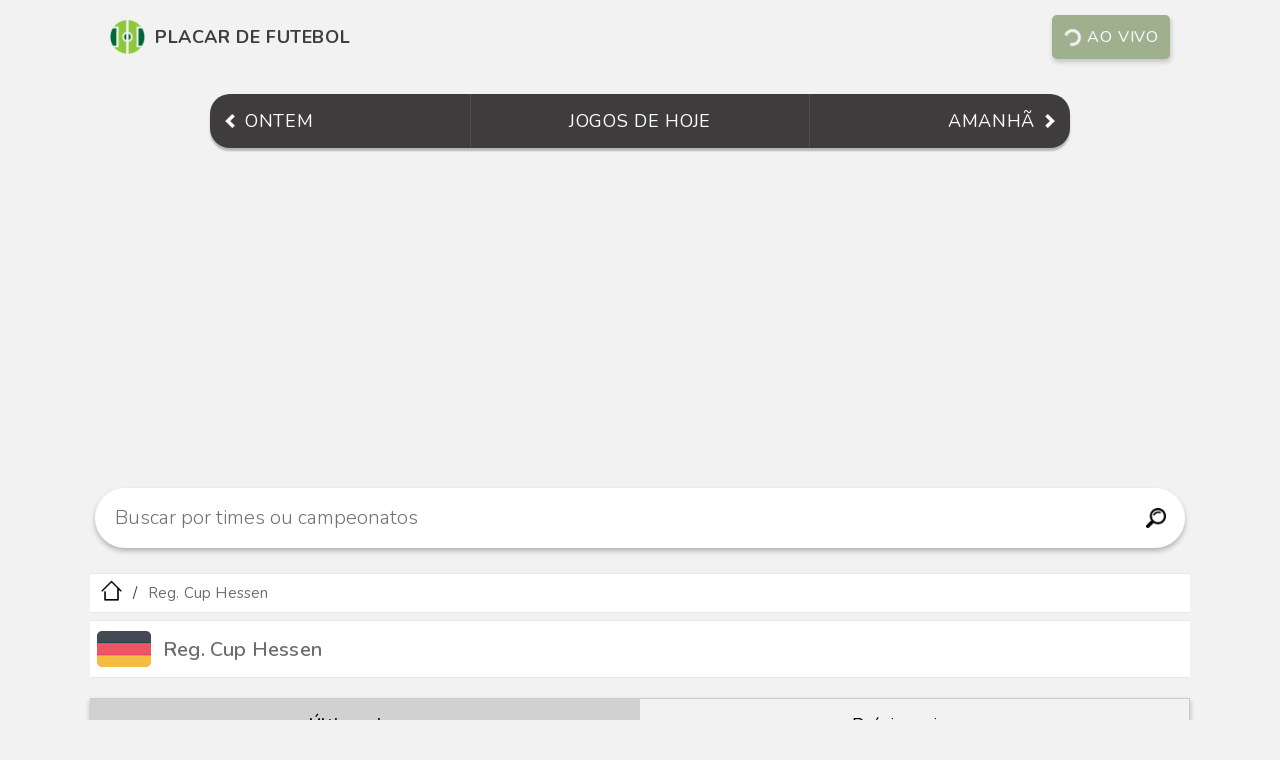

--- FILE ---
content_type: text/html; charset=utf-8
request_url: https://www.placardefutebol.com.br/alemanha-reg-cup-hessen
body_size: 3232
content:
<!DOCTYPE html>
<html lang="pt-br">
  <head>
    <meta charset="utf-8">
    <title>Reg. Cup Hessen - resultados ao vivo da rodada, jogos de hoje e classificação</title>
    <meta name="description" content="Reg. Cup Hessen: jogos ao vivo, placar ao vivo da rodada, jogos de hoje, jogos de ontem e resultados online. Classificação atualizada e tabela completa de jogos.">
    <meta http-equiv="content-type" content="text/html; charset=UTF-8">
    <meta name="viewport" content="width=device-width, initial-scale=1, shrink-to-fit=no">
    <meta name="theme-color" content="#3E3C3C"/>
    <meta name="robots" content="index, follow">
    <link rel="canonical" href="https://www.placardefutebol.com.br/alemanha-reg-cup-hessen"/>
    <link rel="icon" type="image/png" sizes="32x32" href="https://www.placardefutebol.com.br/images/favicon-32x32.png">
    <link rel="icon" type="image/png" sizes="16x16" href="https://www.placardefutebol.com.br/images/favicon-16x16.png">
    <link rel="icon" type="image/png" sizes="96x96" href="https://www.placardefutebol.com.br/images/favicon-96x96.png">
    <meta name="google-site-verification" content="PryBYv4V0nl9nVn2qMX2OrV2lQL8gyzlqazwjeyyZdw"/>
    <meta name="verification" content="0be2f18a03231436efa3e359dfe09037"/>
    <link rel="manifest" href="https://www.placardefutebol.com.br/manifest.json">
    <link rel="preconnect" href="https://fonts.googleapis.com">
    <link rel="preconnect" href="https://fonts.gstatic.com" crossorigin>
    <link href="https://fonts.googleapis.com/css2?family=Nunito:ital,wght@0,200;0,300;0,400;0,500;0,600;0,700;0,800;0,900;0,1000;1,200;1,300;1,400;1,500;1,600;1,700;1,800;1,900;1,1000&display=swap" rel="stylesheet">
    <link rel="stylesheet" href="https://www.placardefutebol.com.br/assets/application_v2-860902fe74677896bc2efba69e46c823887f5b8030c947b07ec474f8d5055246.css" media="screen" />
    <script src="https://www.placardefutebol.com.br/assets/application-08a8cbfd98c85731875a3e00eb4b67713836741b92cd1a73d21c3c9be62fb22a.js"></script>
    <script async src="https://pagead2.googlesyndication.com/pagead/js/adsbygoogle.js?client=ca-pub-0179444286160581"
     crossorigin="anonymous"></script>
  </head>
  <body>
    <header class="header2">
  <a href="https://www.placardefutebol.com.br" class="header2__logo">
    <img src="https://www.placardefutebol.com.br/images/logo.png" class="header2__logo-img" alt="Logo" title="Logo do Placar de Futebol">
    <span class="header2__logo-title">Placar de Futebol</span></a>
  <a href="https://www.placardefutebol.com.br/jogos-em-andamento" class="header2__live-btn">
    <span class="header2__live-spinner"></span>Ao vivo</a>
</header>

    <nav class="nav2">
  <a href="https://www.placardefutebol.com.br/jogos-de-ontem" class="nav2__item nav2__item--left">
    <img src="/images/arrow-left.png" class="nav2__item--left-img" alt="Ícone seta para esquerda" title="Ir para jogos de ontem">
    <span>Ontem</span></a>
  <a href="https://www.placardefutebol.com.br/jogos-de-hoje" class="nav2__item nav2__item--center">
    <span>Jogos de hoje</span></a>
  <a href="https://www.placardefutebol.com.br/jogos-de-amanha" class="nav2__item nav2__item--right">
    <span class="nav2__item--right-label">Amanhã</span>
    <img src="/images/arrow-right.png" class="nav2__item--right-img" alt="Ícone seta para direita" title="Ir para jogos de amanhã"></a>
</nav>

    <div class="search2">
  <form action="/busca" method="GET" class="search2-form">
    <div class="search2-box">
      <input class="search2-input" onclick="showSearchSuggestions()" onkeyup="hideSearchSuggestions()" type="search" name="q" autocomplete="off" value="" placeholder="Buscar por times ou campeonatos" id="searchTeamsLeagues" minlength="3" maxlength="40" required>
      <button class="search2-icon" type="submit" title="Buscar">
        <img src="/images/search.png" height="20" alt="Buscar">
      </button>
    </div>
  </form>
</div>
<div id="search2-suggestions">
  <p>Mais buscados agora:</p>
  <ul>
      <li><a href="https://www.placardefutebol.com.br/busca?q=cr belouizdad mc alger" class="link"><span>1º -</span> cr belouizdad mc alger</a></li>
      <li><a href="https://www.placardefutebol.com.br/busca?q=copa sao paulo" class="link"><span>2º -</span> copa sao paulo</a></li>
      <li><a href="https://www.placardefutebol.com.br/busca?q=josko ried" class="link"><span>3º -</span> josko ried</a></li>
      <li><a href="https://www.placardefutebol.com.br/busca?q=auxerre" class="link"><span>4º -</span> auxerre</a></li>
      <li><a href="https://www.placardefutebol.com.br/busca?q=avs" class="link"><span>5º -</span> avs</a></li>
      <li><a href="https://www.placardefutebol.com.br/busca?q=inter milao" class="link"><span>6º -</span> inter milao</a></li>
      <li><a href="https://www.placardefutebol.com.br/busca?q=casa pia" class="link"><span>7º -</span> casa pia</a></li>
      <li><a href="https://www.placardefutebol.com.br/busca?q=st pauli" class="link"><span>8º -</span> st pauli</a></li>
      <li><a href="https://www.placardefutebol.com.br/busca?q=arminia" class="link"><span>9º -</span> arminia</a></li>
      <li><a href="https://www.placardefutebol.com.br/busca?q=levante" class="link"><span>10º -</span> levante</a></li>
  </ul>
</div>

    <ul class="breadcrumb">
  <li class="breadcrumb__item">
    <a href="/"><img class="breadcrumb__item-img" src="https://www.placardefutebol.com.br/images/icone-inicio.png" alt="Ícone página inicial" title="Ir para a página inicial"></a>
  </li>
      <li class="breadcrumb__item">
        <span class="text">Reg. Cup Hessen</span>
      </li>
</ul>

    <section>
      <div class="content__title">
  <img class="content__title-img" src="https://www.placardefutebol.com.br//images/countries/alemanha.png" alt="Ícone do Alemanha" title="Alemanha">
  <h1 class="content__title-text text">Reg. Cup Hessen</h1>
</div>

      
      <div id="main">
  <div class="content__body">
    <div class="tab">
      <button class="tablinks" onclick="openTab(event, 'last_matches')" id="lastMatchesTab">Últimos jogos</button>
      <button class="tablinks" onclick="openTab(event, 'next_matches')" id="nextMatchesTab">Próximos jogos</button>
    </div>
    <div id="last_matches" class="tab__content">
      <div class="table">
              <p class="standings__group-name">Quarta-feira, 17/09</p>
            <a class="match__md" href="https://www.placardefutebol.com.br/alemanha-reg-cup-hessen/17-09-2025-baunatal-x-eintracht-stadtallendorf.html">
  <div class="match__md_card">
    <div class="match__md_card--ht-name text">Baunatal</div>
    <div class="match__md_card--at-name text">Eintracht Stadtallendorf</div>
    <div class="match__md_card--ht-logo"><img src="https://www.placardefutebol.com.br/images/escudo-de-futebol.png" alt="" class="match__md_card-logo"></div>
    <div class="match__md_card--at-logo"><img src="https://www.placardefutebol.com.br/images/escudo-de-futebol.png" alt="" class="match__md_card-logo"></div>
    <div class="match__md_card--info">
        <div class="match__md_card--scoreboard">
          <b>3</b> - <b>1</b>
        </div>
    </div>
  </div>
</a>

              <p class="standings__group-name">Quarta-feira, 10/09</p>
            <a class="match__md" href="https://www.placardefutebol.com.br/alemanha-reg-cup-hessen/10-09-2025-eddersheim-x-turk-gucu-friedberg.html">
  <div class="match__md_card">
    <div class="match__md_card--ht-name text">Eddersheim</div>
    <div class="match__md_card--at-name text">Türk Gücü Friedberg</div>
    <div class="match__md_card--ht-logo"><img src="https://www.placardefutebol.com.br/images/escudo-de-futebol.png" alt="" class="match__md_card-logo"></div>
    <div class="match__md_card--at-logo"><img src="https://www.placardefutebol.com.br/images/escudo-de-futebol.png" alt="" class="match__md_card-logo"></div>
    <div class="match__md_card--info">
        <div class="match__md_card--scoreboard">
          <b>0</b> - <b>1</b>
        </div>
    </div>
  </div>
</a>

              <p class="standings__group-name">Quarta-feira, 03/09</p>
            <a class="match__md" href="https://www.placardefutebol.com.br/alemanha-reg-cup-hessen/03-09-2025-ederbergland-x-fsv-dornberg.html">
  <div class="match__md_card">
    <div class="match__md_card--ht-name text">Ederbergland</div>
    <div class="match__md_card--at-name text">FSV Dörnberg</div>
    <div class="match__md_card--ht-logo"><img src="https://www.placardefutebol.com.br/images/escudo-de-futebol.png" alt="" class="match__md_card-logo"></div>
    <div class="match__md_card--at-logo"><img src="https://www.placardefutebol.com.br/images/escudo-de-futebol.png" alt="" class="match__md_card-logo"></div>
    <div class="match__md_card--info">
        <div class="match__md_card--scoreboard">
          <b>2</b> - <b>0</b>
        </div>
    </div>
  </div>
</a>

            <a class="match__md" href="https://www.placardefutebol.com.br/alemanha-reg-cup-hessen/03-09-2025-waldgirmes-x-tuba-pohlheim.html">
  <div class="match__md_card">
    <div class="match__md_card--ht-name text">Waldgirmes</div>
    <div class="match__md_card--at-name text">TuBa Pohlheim</div>
    <div class="match__md_card--ht-logo"><img src="https://www.placardefutebol.com.br/images/escudo-de-futebol.png" alt="" class="match__md_card-logo"></div>
    <div class="match__md_card--at-logo"><img src="https://www.placardefutebol.com.br/images/escudo-de-futebol.png" alt="" class="match__md_card-logo"></div>
    <div class="match__md_card--info">
        <div class="match__md_card--scoreboard">
          <b>1</b> - <b>2</b>
        </div>
    </div>
  </div>
</a>

              <p class="standings__group-name">Terça-feira, 02/09</p>
            <a class="match__md" href="https://www.placardefutebol.com.br/alemanha-reg-cup-hessen/02-09-2025-fca-darmstadt-x-bayern-alzenau.html">
  <div class="match__md_card">
    <div class="match__md_card--ht-name text">FCA Darmstadt</div>
    <div class="match__md_card--at-name text">Bayern Alzenau</div>
    <div class="match__md_card--ht-logo"><img src="https://www.placardefutebol.com.br/images/escudo-de-futebol.png" alt="" class="match__md_card-logo"></div>
    <div class="match__md_card--at-logo"><img src="https://www.placardefutebol.com.br/images/escudo-de-futebol.png" alt="" class="match__md_card-logo"></div>
    <div class="match__md_card--info">
        <div class="match__md_card--scoreboard">
          <b>2</b> - <b>3</b>
        </div>
    </div>
  </div>
</a>

              <p class="standings__group-name">Sábado, 26/07</p>
            <a class="match__md" href="https://www.placardefutebol.com.br/alemanha-reg-cup-hessen/26-07-2025-bad-soden-salmunster-x-sf-bad-homburg.html">
  <div class="match__md_card">
    <div class="match__md_card--ht-name text">Bad Soden-Salmünster</div>
    <div class="match__md_card--at-name text">SF Bad Homburg</div>
    <div class="match__md_card--ht-logo"><img src="https://www.placardefutebol.com.br/images/escudo-de-futebol.png" alt="" class="match__md_card-logo"></div>
    <div class="match__md_card--at-logo"><img src="https://www.placardefutebol.com.br/images/escudo-de-futebol.png" alt="" class="match__md_card-logo"></div>
    <div class="match__md_card--info">
        <div class="match__md_card--scoreboard">
          <b>0</b> - <b>1</b>
        </div>
    </div>
  </div>
</a>

            <a class="match__md" href="https://www.placardefutebol.com.br/alemanha-reg-cup-hessen/26-07-2025-tsv-korbach-x-eintracht-stadtallendorf.html">
  <div class="match__md_card">
    <div class="match__md_card--ht-name text">TSV Korbach</div>
    <div class="match__md_card--at-name text">Eintracht Stadtallendorf</div>
    <div class="match__md_card--ht-logo"><img src="https://www.placardefutebol.com.br/images/escudo-de-futebol.png" alt="" class="match__md_card-logo"></div>
    <div class="match__md_card--at-logo"><img src="https://www.placardefutebol.com.br/images/escudo-de-futebol.png" alt="" class="match__md_card-logo"></div>
    <div class="match__md_card--info">
        <div class="match__md_card--scoreboard">
          <b>0</b> - <b>7</b>
        </div>
    </div>
  </div>
</a>

              <p class="standings__group-name">Sexta-feira, 25/07</p>
            <a class="match__md" href="https://www.placardefutebol.com.br/alemanha-reg-cup-hessen/25-07-2025-1960-hanau-x-bayern-alzenau.html">
  <div class="match__md_card">
    <div class="match__md_card--ht-name text">1960 Hanau</div>
    <div class="match__md_card--at-name text">Bayern Alzenau</div>
    <div class="match__md_card--ht-logo"><img src="https://www.placardefutebol.com.br/images/escudo-de-futebol.png" alt="" class="match__md_card-logo"></div>
    <div class="match__md_card--at-logo"><img src="https://www.placardefutebol.com.br/images/escudo-de-futebol.png" alt="" class="match__md_card-logo"></div>
    <div class="match__md_card--info">
        <div class="match__md_card--scoreboard">
          <b>1</b> - <b>3</b>
        </div>
    </div>
  </div>
</a>

            <a class="match__md" href="https://www.placardefutebol.com.br/alemanha-reg-cup-hessen/25-07-2025-fc-domstadt-fritzlar-x-baunatal.html">
  <div class="match__md_card">
    <div class="match__md_card--ht-name text">FC Domstadt Fritzlar</div>
    <div class="match__md_card--at-name text">Baunatal</div>
    <div class="match__md_card--ht-logo"><img src="https://www.placardefutebol.com.br/images/escudo-de-futebol.png" alt="" class="match__md_card-logo"></div>
    <div class="match__md_card--at-logo"><img src="https://www.placardefutebol.com.br/images/escudo-de-futebol.png" alt="" class="match__md_card-logo"></div>
    <div class="match__md_card--info">
        <div class="match__md_card--scoreboard">
          <b>1</b> - <b>1</b>
        </div>
    </div>
  </div>
</a>

              <p class="standings__group-name">Quarta-feira, 23/07</p>
            <a class="match__md" href="https://www.placardefutebol.com.br/alemanha-reg-cup-hessen/23-07-2025-09-breidenbach-x-ederbergland.html">
  <div class="match__md_card">
    <div class="match__md_card--ht-name text">09 Breidenbach</div>
    <div class="match__md_card--at-name text">Ederbergland</div>
    <div class="match__md_card--ht-logo"><img src="https://www.placardefutebol.com.br/images/escudo-de-futebol.png" alt="" class="match__md_card-logo"></div>
    <div class="match__md_card--at-logo"><img src="https://www.placardefutebol.com.br/images/escudo-de-futebol.png" alt="" class="match__md_card-logo"></div>
    <div class="match__md_card--info">
        <div class="match__md_card--scoreboard">
          <b>0</b> - <b>2</b>
        </div>
    </div>
  </div>
</a>

      </div>
    </div>
    <div id="next_matches" class="tab__content">
      <div class="table">
          <div class="content__body">
            <div class="content__empty">
  <img src="https://www.placardefutebol.com.br/images/sem-conteudo.jpg" class="content__empty--img">
  <span class="content__empty--message">Não encontramos próximos jogos</span>
</div>

          </div>
      </div>
    </div>
  </div>
</div>
<script>
  window.onload = document.getElementById("lastMatchesTab").click();

  function openTab(evt, tabName) {
    var i, tabcontent, tablinks;
    tabcontent = document.getElementsByClassName("tab__content");
    for (i = 0; i < tabcontent.length; i++) {
      tabcontent[i].style.display = "none";
    }
    tablinks = document.getElementsByClassName("tablinks");
    for (i = 0; i < tablinks.length; i++) {
      tablinks[i].className = tablinks[i].className.replace(" active", "");
    }
    document.getElementById(tabName).style.display = "block";
    evt.currentTarget.className += " active";
  }
</script>

    </section>
    <div class="related">
</div>

    <footer class="footer">
  <a class="link" href="https://www.placardefutebol.com.br/politica-de-privacidade.html">Política de Privacidade</a>
  <span class="footer__mail">contato@placardefutebol.com.br</span>
</footer>

    <script>
      (function (i, s, o, g, r, a, m) {
        i['GoogleAnalyticsObject'] = r;
        i[r] = i[r] || function () {
          (i[r].q = i[r].q || []).push(arguments)
        },
        i[r].l = 1 * new Date();
        a = s.createElement(o),
        m = s.getElementsByTagName(o)[0];
        a.async = 1;
        a.src = g;
        m.parentNode.insertBefore(a, m)
      })(window, document, 'script', '//www.google-analytics.com/analytics.js', 'ga');

      ga('create', 'UA-75323223-1', 'auto');
      ga('send', 'pageview');
    </script>
    <script src="https://www.gstatic.com/firebasejs/8.7.0/firebase-app.js"></script>
    <script src="https://www.gstatic.com/firebasejs/8.7.0/firebase-messaging.js"></script>
    <script src="https://www.gstatic.com/firebasejs/8.7.0/firebase-analytics.js"></script>
      <script type="text/javascript">
        setInterval(()=>{
          fetch('https://www.placardefutebol.com.br/content/campeonato/alemanha-reg-cup-hessen')
          .then(response => response.text())
          .then(html => {
            document.getElementById('main').innerHTML = html;
            document.getElementById("lastMatchesTab").click();
          });
        },65000);
      </script>
  </body>
</html>


--- FILE ---
content_type: text/html; charset=utf-8
request_url: https://www.google.com/recaptcha/api2/aframe
body_size: 267
content:
<!DOCTYPE HTML><html><head><meta http-equiv="content-type" content="text/html; charset=UTF-8"></head><body><script nonce="XC-8SmO_2emNvAh6h9jF1Q">/** Anti-fraud and anti-abuse applications only. See google.com/recaptcha */ try{var clients={'sodar':'https://pagead2.googlesyndication.com/pagead/sodar?'};window.addEventListener("message",function(a){try{if(a.source===window.parent){var b=JSON.parse(a.data);var c=clients[b['id']];if(c){var d=document.createElement('img');d.src=c+b['params']+'&rc='+(localStorage.getItem("rc::a")?sessionStorage.getItem("rc::b"):"");window.document.body.appendChild(d);sessionStorage.setItem("rc::e",parseInt(sessionStorage.getItem("rc::e")||0)+1);localStorage.setItem("rc::h",'1769195253858');}}}catch(b){}});window.parent.postMessage("_grecaptcha_ready", "*");}catch(b){}</script></body></html>